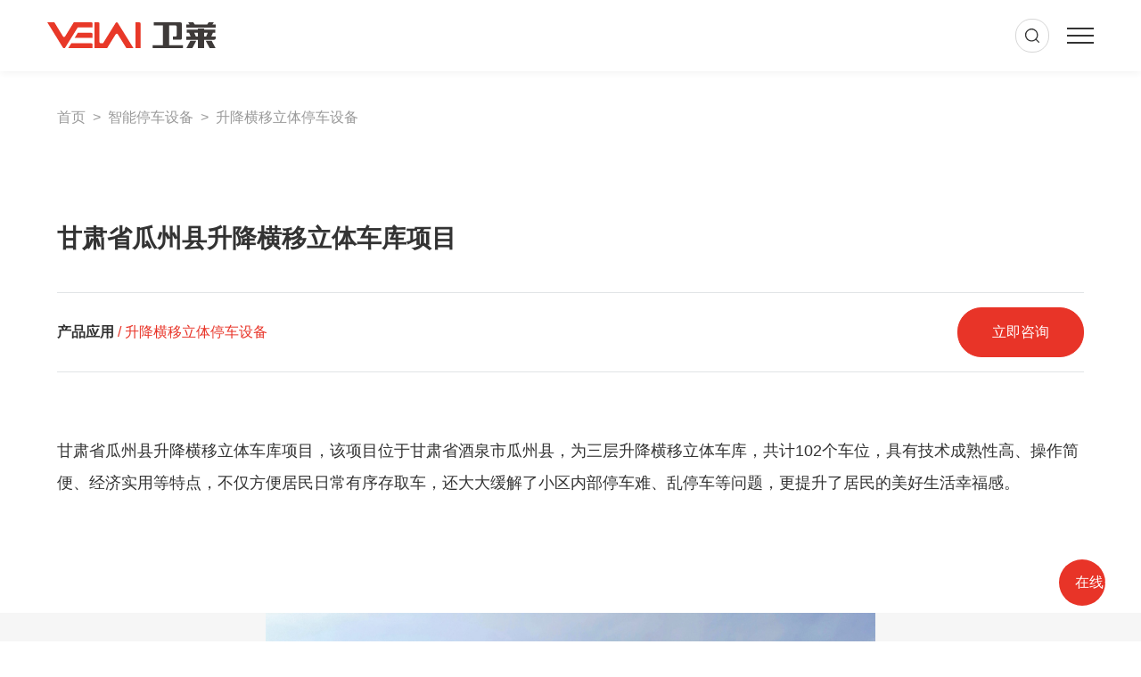

--- FILE ---
content_type: text/html; charset=utf-8
request_url: http://www.wlzdh.com/cases/19.html
body_size: 6268
content:
<!doctype html>
<html>
<head>
    <meta http-equiv="Content-Type" content="text/html; charset=utf-8" />
    <meta name="renderer" content="webkit" />
    <meta http-equiv="X-UA-Compatible" content="IE=edge" />
    <meta name="viewport" content="width=device-width,initial-scale=1.0,maximum-scale=1.0,minimum-scale=1.0,user-scalable=no" />
    <meta name="format-detection" content="telephone=no" />
    <meta name="apple-mobile-web-app-capable" content="yes" />
    <meta name="apple-mobile-web-app-status-bar-style" content="black" />
    <link rel="shortcut icon" type="image/x-icon" href="/favicon.ico?v=3" />

<title>甘肃省瓜州县升降横移立体车库项目-升降横移立体停车设备-智能停车设备-郑州卫莱自动化设备有限公司</title>
<meta name="keywords" content="">
<meta name="description" content="">
<meta name="viewport" content="width=device-width,initial-scale=1.0,maximum-scale=1.0,minimum-scale=1.0,user-scalable=no" />
<meta name="format-detection" content="telephone=no" />
<meta name="apple-mobile-web-app-capable" content="yes" />
<meta name="apple-mobile-web-app-status-bar-style" content="black" />
<meta name="Author" content="miraclevision technical team" />
<meta name="Copyright" content="www.miraclevision.net,铭成奇迹" />
<link rel="alternate" hreflang="zh" href="http://www.wlzdh.com/" />
<link rel="alternate" hreflang="en" href="http://en.wlzdh.com/" />
<link rel="alternate" hreflang="es" href="http://es.wlzdh.com/" />
<link rel="alternate" hreflang="pt" href="http://pt.wlzdh.com/" />
<link rel="alternate" hreflang="ru" href="http://ru.wlzdh.com/" />
<link rel="alternate" hreflang="fr" href="http://fr.wlzdh.com/" />
<link rel="alternate" hreflang="de" href="http://de.wlzdh.com/" />
<link rel="alternate" hreflang="ja" href="http://ja.wlzdh.com/" />
<link rel="alternate" hreflang="vi" href="http://vi.wlzdh.com/" />
<link rel="alternate" hreflang="ko" href="http://ko.wlzdh.com/" />
<link rel="alternate" hreflang="ar" href="http://ar.wlzdh.com/" />
<link rel="alternate" hreflang="it" href="http://it.wlzdh.com/" />
<link rel="alternate" hreflang="nl" href="http://nl.wlzdh.com/" />
<link rel="alternate" hreflang="el" href="http://el.wlzdh.com/" />
<link rel="alternate" hreflang="sv" href="http://sv.wlzdh.com/" />
<link rel="alternate" hreflang="pl" href="http://pl.wlzdh.com/" />
<link rel="alternate" hreflang="th" href="http://th.wlzdh.com/" />
<link rel="alternate" hreflang="tr" href="http://tr.wlzdh.com/" />
<link rel="alternate" hreflang="hi" href="http://hi.wlzdh.com/" />
<link rel="alternate" hreflang="id" href="http://id.wlzdh.com/" />
<link rel="alternate" hreflang="ms" href="http://ms.wlzdh.com/" />
<link rel="stylesheet" href="/static/index/css/swiper.min.css">
<link rel="stylesheet" href="/static/index/css/animate.css">
<link rel="stylesheet" href="/static/index/css/main.css">
<link rel="stylesheet" href="/static/index/css/public.css?v=9">
<style>
    .no_data{text-align: center;height: 100px;line-height: 100px;}
</style>
<script>
var _hmt = _hmt || [];
(function() {
  var hm = document.createElement("script");
  hm.src = "https://hm.baidu.com/hm.js?13200a9fa0805d25489118d492c18bf4";
  var s = document.getElementsByTagName("script")[0];
  s.parentNode.insertBefore(hm, s);
})();
</script>


<link rel="stylesheet" href="/static/index/css/case-detail.css?v=2">
<!--[if lt IE 9]>
<script type="text /javascript" src="/static/index/js/Kunyi.Respond.min.js"></script><![endif]-->
<script type="text/javascript" src="/static/index/js/library.js"></script>
<script type="text/javascript" src="/static/index/js/swiper.min.js"></script>
<script type="text/javascript" src="/static/index/js/swiper.animate.min.js"></script>
<script type="text/javascript" src="/static/index/js/KunyiHTML5.min.js"></script>
<script type="text/javascript" src="/static/index/js/Kunyi.Animate.min.js"></script>
<script type="text/javascript" src="/static/index/layer/layer.js"></script>
<!--统计代码-->
<!--其他第三方代码-->

<style type="text/css">
.content .info .right2 {
    display: flex;
    align-items: center;
    width: 140px;
    height: 54px;
}
</style>
</head>

<body class="no-smooth-scroll">

<header  class="inner-header" >
    <div class="box">
        <div class="logo">
            <a href="/">
                <img src="/static/index/images/logo.svg" alt="">
            </a>
        </div>
        <div class="right">
            <div class="nav">
                <ul>
        <li>
        <a href="/about">
            关于卫莱        </a>
                <div class="nav-down">
                        <div class="item">
                                <a href="/about">卫莱简介</a>
                            </div>
                        <div class="item">
                                <a href="/culture">企业文化</a>
                            </div>
                        <div class="item">
                                <a href="/honor">卫莱荣誉</a>
                            </div>
                        <div class="item">
                                <a href="/advantage">核心优势</a>
                            </div>
                        <div class="item">
                                <a href="/news">卫莱新闻</a>
                            </div>
                        <div class="item">
                                <a href="/brand">品牌故事</a>
                            </div>
                        <div class="item">
                                <a href="/video">影像卫莱</a>
                            </div>
                        <div class="item">
                                <a href="https://job.craneweihua.com/recruit?type=1&unit_id=12" target="_blank">人才招聘</a>
                            </div>
                        <div class="item">
                                <a href="/contact">联系我们</a>
                            </div>
                        <div class="item">
                                <a href="/data_inquiry">资料查阅</a>
                            </div>
                    </div>
            </li>
        <li>
        <a href="/">
            工厂级物料搬运解决方案        </a>
                <div class="nav-down">
                        <div class="item">
                                <a href="/software?id=142">工厂级物料搬运集成解决方案</a>
                            </div>
                        <div class="item">
                                <a href="/software?id=135">案例1：钛合金等有色金属行业</a>
                            </div>
                        <div class="item">
                                <a href="/software?id=136">案例2：储能及新能源行业</a>
                            </div>
                        <div class="item">
                                <a href="/software?id=137">案例3：电气行业</a>
                            </div>
                        <div class="item">
                                <a href="/software?id=123">WMS智能仓库管理系统</a>
                            </div>
                        <div class="item">
                                <a href="/software?id=134">WCS智能仓库控制系统</a>
                            </div>
                        <div class="item">
                                <a href="/software?id=117">智能控制系统</a>
                            </div>
                    </div>
            </li>
        <li>
        <a href="/">
            空间机器人        </a>
                <div class="nav-down">
                        <div class="item">
                                <a href="/product?id=67">空间机器人核心技术</a>
                            </div>
                    </div>
            </li>
        <li>
        <a href="/">
            立体仓储        </a>
                <div class="nav-down">
                        <div class="item">
                                <a href="/warehousing?cid=87">SLZ-T通用型堆垛机</a>
                            </div>
                        <div class="item">
                                <a href="/warehousing?cid=88">SLZ-C超大件堆垛机</a>
                            </div>
                        <div class="item">
                                <a href="/warehousing?cid=89">高速Miniload堆垛机</a>
                            </div>
                        <div class="item">
                                <a href="/warehousing?cid=90">RGV </a>
                            </div>
                        <div class="item">
                                <a href="/warehousing?cid=91">SXC四向穿梭机器人</a>
                            </div>
                        <div class="item">
                                <a href="/software?id=115">立体仓储软件系统</a>
                            </div>
                    </div>
            </li>
        <li>
        <a href="/">
            AGV搬运机器人        </a>
                <div class="nav-down">
                        <div class="item">
                                <a href="/agv_robot?cid=82">Z1系列重载AGV</a>
                            </div>
                        <div class="item">
                                <a href="/agv_robot?cid=83">C1系列叉车式AGV</a>
                            </div>
                        <div class="item">
                                <a href="/agv_robot?cid=84">A1系列潜伏式AGV</a>
                            </div>
                        <div class="item">
                                <a href="/agv_robot?cid=85">R1系列RGV </a>
                            </div>
                        <div class="item">
                                <a href="/software?id=114">AGV机器人软件系统</a>
                            </div>
                    </div>
            </li>
        <li>
        <a href="/">
            智能停车设备        </a>
                <div class="nav-down">
                        <div class="item">
                                <a href="/parking_equipment?cid=76">垂直循环</a>
                            </div>
                        <div class="item">
                                <a href="/parking_equipment?cid=77">平面移动</a>
                            </div>
                        <div class="item">
                                <a href="/parking_equipment?cid=78">垂直升降</a>
                            </div>
                        <div class="item">
                                <a href="/parking_equipment?cid=79">升降横移</a>
                            </div>
                        <div class="item">
                                <a href="/parking_equipment?cid=80">简易升降</a>
                            </div>
                        <div class="item">
                                <a href="/software?id=81">智能停车信息管理平台</a>
                            </div>
                    </div>
            </li>
    </ul>
            </div>
            <div class="language">
                <div class="language-box">
                    <img class="language-icon" src="/static/index/images/language-icon.svg" alt="">
                    <span>语言</span>
                    <img class="arrow-icon" src="/static/index/images/arrow-icon-down.svg" alt="">
                </div>
            </div>
            <div class="search">
                <img class="icon1" src="/static/index/images/search-icon.svg" alt="">
                <img class="icon2" src="/static/index/images/close-icon.svg" alt="">
            </div>
        </div>
        <div class="m-right">
            <div class="search">
                <img class="icon1" src="/static/index/images/search-icon.svg" alt="">
                <a href="/search"></a>
            </div>
            <div class="home">
                <span></span>
                <span></span>
                <span></span>
            </div>
        </div>
    </div>

    <div class="language-downBox">
        <div class="downBox-box">
            <div class="title">选择区域/语言</div>
            <div class="list">
                                <div class="li">
                                        <a href="http://wlzdh.com/">简体中文</a>
                                    </div>
                                <div class="li">
                                        <a href="http://en.wlzdh.com/">English</a>
                                    </div>
                                <div class="li">
                                        <a href="http://es.wlzdh.com/">España</a>
                                    </div>
                                <div class="li">
                                        <a href="http://pt.wlzdh.com/">Portugal</a>
                                    </div>
                                <div class="li">
                                        <a href="http://ru.wlzdh.com/">россия</a>
                                    </div>
                                <div class="li">
                                        <a href="http://fr.wlzdh.com/">France</a>
                                    </div>
                                <div class="li">
                                        <a href="http://de.wlzdh.com/">Deutsch</a>
                                    </div>
                                <div class="li">
                                        <a href="http://ja.wlzdh.com/">日本語</a>
                                    </div>
                                <div class="li">
                                        <a href="http://vi.wlzdh.com/">ViệtName</a>
                                    </div>
                                <div class="li">
                                        <a href="http://ko.wlzdh.com/">한국어</a>
                                    </div>
                                <div class="li">
                                        <a href="http://ar.wlzdh.com/">عرب .</a>
                                    </div>
                                <div class="li">
                                        <a href="http://it.wlzdh.com/">Italiano</a>
                                    </div>
                                <div class="li">
                                        <a href="http://nl.wlzdh.com/">Nederlands</a>
                                    </div>
                                <div class="li">
                                        <a href="http://el.wlzdh.com/">Ελληνικά</a>
                                    </div>
                                <div class="li">
                                        <a href="http://sv.wlzdh.com/">Svenska</a>
                                    </div>
                                <div class="li">
                                        <a href="http://pl.wlzdh.com/">Polski</a>
                                    </div>
                                <div class="li">
                                        <a href="http://th.wlzdh.com/">ภาษาไทย</a>
                                    </div>
                                <div class="li">
                                        <a href="http://tr.wlzdh.com/">Türkçe</a>
                                    </div>
                                <div class="li">
                                        <a href="http://hi.wlzdh.com/">हिंदीName</a>
                                    </div>
                                <div class="li">
                                        <a href="http://id.wlzdh.com/">Indonesia</a>
                                    </div>
                                <div class="li">
                                        <a href="http://ms.wlzdh.com/">Malay</a>
                                    </div>
                            </div>
        </div>
    </div>
    <div class="search-downBox">
        <div class="mc_scm_container mc_pos_center">
            <div class="mc_scm_form">
                <div class="mc_msc_box">
                    <form>
                      <input type="text" name="key" placeholder="请输入搜索内容" id="keywords" class="mc_msc_input" autocomplete="off">
                      <img id="serachs" class="mc_msc_submit" src="/static/index/images/search-icon.svg" alt="">
                    </form>
                </div>
            </div>
        </div>
    </div>

    <div class="down-nav">
        <div class="box1">
            <nav>
                <ul>
                    <li>
    <a href="javascript:;">
        关于卫莱    </a>
        <div class="list">
        <div class="list-box">
                        <div class="item">
                                <a href="/about">卫莱简介</a>
                            </div>
                        <div class="item">
                                <a href="/culture">企业文化</a>
                            </div>
                        <div class="item">
                                <a href="/honor">卫莱荣誉</a>
                            </div>
                        <div class="item">
                                <a href="/advantage">核心优势</a>
                            </div>
                        <div class="item">
                                <a href="/news">卫莱新闻</a>
                            </div>
                        <div class="item">
                                <a href="/brand">品牌故事</a>
                            </div>
                        <div class="item">
                                <a href="/video">影像卫莱</a>
                            </div>
                        <div class="item">
                                <a href="https://job.craneweihua.com/recruit?type=1&unit_id=12" target="_blank">人才招聘</a>
                            </div>
                        <div class="item">
                                <a href="/contact">联系我们</a>
                            </div>
                        <div class="item">
                                <a href="/data_inquiry">资料查阅</a>
                            </div>
                    </div>
    </div>
    </li>
<li>
    <a href="javascript:;">
        工厂级物料搬运解决方案    </a>
        <div class="list">
        <div class="list-box">
                        <div class="item">
                                <a href="/software?id=142">工厂级物料搬运集成解决方案</a>
                            </div>
                        <div class="item">
                                <a href="/software?id=135">案例1：钛合金等有色金属行业</a>
                            </div>
                        <div class="item">
                                <a href="/software?id=136">案例2：储能及新能源行业</a>
                            </div>
                        <div class="item">
                                <a href="/software?id=137">案例3：电气行业</a>
                            </div>
                        <div class="item">
                                <a href="/software?id=123">WMS智能仓库管理系统</a>
                            </div>
                        <div class="item">
                                <a href="/software?id=134">WCS智能仓库控制系统</a>
                            </div>
                        <div class="item">
                                <a href="/software?id=117">智能控制系统</a>
                            </div>
                    </div>
    </div>
    </li>
<li>
    <a href="javascript:;">
        空间机器人    </a>
        <div class="list">
        <div class="list-box">
                        <div class="item">
                                <a href="/product?id=67">空间机器人核心技术</a>
                            </div>
                    </div>
    </div>
    </li>
<li>
    <a href="javascript:;">
        立体仓储    </a>
        <div class="list">
        <div class="list-box">
                        <div class="item">
                                <a href="/warehousing?cid=87">SLZ-T通用型堆垛机</a>
                            </div>
                        <div class="item">
                                <a href="/warehousing?cid=88">SLZ-C超大件堆垛机</a>
                            </div>
                        <div class="item">
                                <a href="/warehousing?cid=89">高速Miniload堆垛机</a>
                            </div>
                        <div class="item">
                                <a href="/warehousing?cid=90">RGV </a>
                            </div>
                        <div class="item">
                                <a href="/warehousing?cid=91">SXC四向穿梭机器人</a>
                            </div>
                        <div class="item">
                                <a href="/software?id=115">立体仓储软件系统</a>
                            </div>
                    </div>
    </div>
    </li>
<li>
    <a href="javascript:;">
        AGV搬运机器人    </a>
        <div class="list">
        <div class="list-box">
                        <div class="item">
                                <a href="/agv_robot?cid=82">Z1系列重载AGV</a>
                            </div>
                        <div class="item">
                                <a href="/agv_robot?cid=83">C1系列叉车式AGV</a>
                            </div>
                        <div class="item">
                                <a href="/agv_robot?cid=84">A1系列潜伏式AGV</a>
                            </div>
                        <div class="item">
                                <a href="/agv_robot?cid=85">R1系列RGV </a>
                            </div>
                        <div class="item">
                                <a href="/software?id=114">AGV机器人软件系统</a>
                            </div>
                    </div>
    </div>
    </li>
<li>
    <a href="javascript:;">
        智能停车设备    </a>
        <div class="list">
        <div class="list-box">
                        <div class="item">
                                <a href="/parking_equipment?cid=76">垂直循环</a>
                            </div>
                        <div class="item">
                                <a href="/parking_equipment?cid=77">平面移动</a>
                            </div>
                        <div class="item">
                                <a href="/parking_equipment?cid=78">垂直升降</a>
                            </div>
                        <div class="item">
                                <a href="/parking_equipment?cid=79">升降横移</a>
                            </div>
                        <div class="item">
                                <a href="/parking_equipment?cid=80">简易升降</a>
                            </div>
                        <div class="item">
                                <a href="/software?id=81">智能停车信息管理平台</a>
                            </div>
                    </div>
    </div>
    </li>
                    <li>
                        <a href="javascript:;">
                            语言                        </a>
                        <div class="list">
                            <div class="list-box">
                                                                <div class="item">
                                                                        <a href="http://wlzdh.com/">简体中文</a>
                                                                    </div>
                                                                <div class="item">
                                                                        <a href="http://en.wlzdh.com/">English</a>
                                                                    </div>
                                                                <div class="item">
                                                                        <a href="http://es.wlzdh.com/">España</a>
                                                                    </div>
                                                                <div class="item">
                                                                        <a href="http://pt.wlzdh.com/">Portugal</a>
                                                                    </div>
                                                                <div class="item">
                                                                        <a href="http://ru.wlzdh.com/">россия</a>
                                                                    </div>
                                                                <div class="item">
                                                                        <a href="http://fr.wlzdh.com/">France</a>
                                                                    </div>
                                                                <div class="item">
                                                                        <a href="http://de.wlzdh.com/">Deutsch</a>
                                                                    </div>
                                                                <div class="item">
                                                                        <a href="http://ja.wlzdh.com/">日本語</a>
                                                                    </div>
                                                                <div class="item">
                                                                        <a href="http://vi.wlzdh.com/">ViệtName</a>
                                                                    </div>
                                                                <div class="item">
                                                                        <a href="http://ko.wlzdh.com/">한국어</a>
                                                                    </div>
                                                                <div class="item">
                                                                        <a href="http://ar.wlzdh.com/">عرب .</a>
                                                                    </div>
                                                                <div class="item">
                                                                        <a href="http://it.wlzdh.com/">Italiano</a>
                                                                    </div>
                                                                <div class="item">
                                                                        <a href="http://nl.wlzdh.com/">Nederlands</a>
                                                                    </div>
                                                                <div class="item">
                                                                        <a href="http://el.wlzdh.com/">Ελληνικά</a>
                                                                    </div>
                                                                <div class="item">
                                                                        <a href="http://sv.wlzdh.com/">Svenska</a>
                                                                    </div>
                                                                <div class="item">
                                                                        <a href="http://pl.wlzdh.com/">Polski</a>
                                                                    </div>
                                                                <div class="item">
                                                                        <a href="http://th.wlzdh.com/">ภาษาไทย</a>
                                                                    </div>
                                                                <div class="item">
                                                                        <a href="http://tr.wlzdh.com/">Türkçe</a>
                                                                    </div>
                                                                <div class="item">
                                                                        <a href="http://hi.wlzdh.com/">हिंदीName</a>
                                                                    </div>
                                                                <div class="item">
                                                                        <a href="http://id.wlzdh.com/">Indonesia</a>
                                                                    </div>
                                                                <div class="item">
                                                                        <a href="http://ms.wlzdh.com/">Malay</a>
                                                                    </div>
                                                            </div>
                        </div>
                    </li>
                </ul>
            </nav>
        </div>
    </div>
    <div class="mobile-mask"></div>
</header>

<div class="haeder-box"></div>


<div class="content">
    <div class="map ky fadeInUp" data-ky-duration="1s" data-ky-delay="1s">
        <a href="/">首页</a>&nbsp;&nbsp;>&nbsp;&nbsp;<a
            href="/">智能停车设备</a>&nbsp;&nbsp;>&nbsp;&nbsp;<a
            href="/parking_equipment?cid=79">升降横移立体停车设备</a>
    </div>
    <div class="title ky fadeInUp" data-ky-duration="1s" data-ky-delay="0.2s">甘肃省瓜州县升降横移立体车库项目</div>
    <div class="info ky fadeInUp" data-ky-duration="1s" data-ky-delay="0.4s">
        <div class="left"><span>产品应用</span> / 升降横移立体停车设备</div>
            	     <div class="right"> 
	      <a href="http://pht.zoosnet.net/LR/Chatpre.aspx?id=PHT55062012&lng=cn" target="_blank">
                                      立即咨询                               </a>
              </div>
	            
    </div>

    <div class="editor ky fadeInUp" data-ky-duration="1s" data-ky-delay="0.6s">
        <p>甘肃省瓜州县升降横移立体车库项目，该项目位于甘肃省酒泉市瓜州县，为三层升降横移立体车库，共计102个车位，具有技术成熟性高、操作简便、经济实用等特点，不仅方便居民日常有序存取车，还大大缓解了小区内部停车难、乱停车等问题，更提升了居民的美好生活幸福感。</p>    </div>
</div>

<div class="banner ky fadeIn" data-ky-duration="1s" data-ky-delay="0s">
    <div class="swiper-container swiper1">
        <div class="swiper-wrapper">
                        <div class="swiper-slide">
                <div class="box">
                    <img src="http://www.wlzdh.com/uploads/20240617/efb6756ea1d4e1cdaf9530fb85e08f40.jpg" alt="">
                </div>
            </div>
                    </div>
        <div class="swiper-pagination swiper-pagination1 swiper-pagination1-1"></div>
        <div class="swiper-button-prev swiper-button-prev1"></div>
        <div class="swiper-button-next swiper-button-next1"></div>
        <div class="swiper-scrollbar swiper-scrollbar1"></div>
    </div>
</div>
<div class="contact">
    <div class="bg">
        <img src="/static/index/images/contact-bg.jpg" alt="">
    </div>
    <div class="box">
        <div class="left">
            <div class="icon ky fadeInUp" data-ky-duration="1.8s" data-ky-delay="0s">
                <img src="/static/index/images/contact-icon.svg" alt="">
            </div>
            <div class="text">
                <div class="title ky fadeInUp" data-ky-duration="1.8s" data-ky-delay="0.2s">欢迎与我们联系</div>
                <div class="p ky fadeInUp" data-ky-duration="1.8s" data-ky-delay="0.4s">
                    当您遇到任何关于产品和服务的问题，都可以留言告诉我们来解决您的疑问                </div>
            </div>
        </div>
        <div class="right ky fadeInUp" data-ky-duration="1.8s" data-ky-delay="0.6s">
            <a href="/contact#form">
                留言反馈                <svg xmlns="http://www.w3.org/2000/svg" viewBox="0 0 43.8 74.6">
                    <g id="图层_2" data-name="图层 2">
                        <g id="图层_1-2" data-name="图层 1">
                            <path class="cls-1"
                                  d="M43.28,35A6.07,6.07,0,0,0,42,33l0,0v0l-31-31.12a6.25,6.25,0,0,0-8.85,8.82l26.62,26.7L1.86,63.9a6.25,6.25,0,1,0,8.78,8.89l31.3-31A6.22,6.22,0,0,0,43.33,35l0-.07"/>
                        </g>
                    </g>
                </svg>
            </a>
        </div>
    </div>
</div>

  <div class="brush">
    <div class="top">
      <div class="left">
        在线咨询
      </div>
      <div class="icon">
	  <a href="http://pht.zoosnet.net/LR/Chatpre.aspx?id=PHT55062012&lng=cn" target="_blank">
        <img src="/static/index/images/consult-icon.svg" alt="">
	  </a>
      </div>
    </div>
    <div class="bottom">
      <svg xmlns="http://www.w3.org/2000/svg" viewBox="0 0 43.8 74.6">
        <g id="图层_2" data-name="图层 2">
          <g id="图层_1-2" data-name="图层 1">
            <path class="cls-1" d="M43.28,35A6.07,6.07,0,0,0,42,33l0,0v0l-31-31.12a6.25,6.25,0,0,0-8.85,8.82l26.62,26.7L1.86,63.9a6.25,6.25,0,1,0,8.78,8.89l31.3-31A6.22,6.22,0,0,0,43.33,35l0-.07"></path>
          </g>
        </g>
      </svg>
    </div>
  </div>

<footer>
    <div class="top">
        <div class="nav">
        <div class="item ky fadeInUp" data-ky-duration="1.8s" data-ky-delay="0s">
        <div class="name">关于卫莱</div>
                <div class="item-box">
        <ul>
                        <li>
                                <a href="/about">卫莱简介</a>
                            </li>
                        <li>
                                <a href="/culture">企业文化</a>
                            </li>
                        <li>
                                <a href="/honor">卫莱荣誉</a>
                            </li>
                        <li>
                                <a href="/advantage">核心优势</a>
                            </li>
                    </ul>

        <ul>
                        <li>
                                <a href="/news">卫莱新闻</a>
                            </li>
                        <li>
                                <a href="/brand">品牌故事</a>
                            </li>
                        <li>
                                <a href="/video">影像卫莱</a>
                            </li>
                        <li>
                                <a href="https://job.craneweihua.com/recruit?type=1&unit_id=12" target="_blank">人才招聘</a>
                            </li>
                    </ul>
        </div>
            </div>
        <div class="item ky fadeInUp" data-ky-duration="1.8s" data-ky-delay="0s">
        <div class="name">工厂级物料搬运解决方案</div>
                <ul>
                        <li>
                                <a href="/software?id=142">工厂级物料搬运集成解决方案</a>
                            </li>
                        <li>
                                <a href="/software?id=135">案例1：钛合金等有色金属行业</a>
                            </li>
                        <li>
                                <a href="/software?id=136">案例2：储能及新能源行业</a>
                            </li>
                        <li>
                                <a href="/software?id=137">案例3：电气行业</a>
                            </li>
                        <li>
                                <a href="/software?id=123">WMS智能仓库管理系统</a>
                            </li>
                        <li>
                                <a href="/software?id=134">WCS智能仓库控制系统</a>
                            </li>
                        <li>
                                <a href="/software?id=117">智能控制系统</a>
                            </li>
                    </ul>
            </div>
        <div class="item ky fadeInUp" data-ky-duration="1.8s" data-ky-delay="0s">
        <div class="name">空间机器人</div>
                <ul>
                        <li>
                                <a href="/product?id=67">空间机器人核心技术</a>
                            </li>
                    </ul>
            </div>
        <div class="item ky fadeInUp" data-ky-duration="1.8s" data-ky-delay="0s">
        <div class="name">立体仓储</div>
                <ul>
                        <li>
                                <a href="/warehousing?cid=87">SLZ-T通用型堆垛机</a>
                            </li>
                        <li>
                                <a href="/warehousing?cid=88">SLZ-C超大件堆垛机</a>
                            </li>
                        <li>
                                <a href="/warehousing?cid=89">高速Miniload堆垛机</a>
                            </li>
                        <li>
                                <a href="/warehousing?cid=90">RGV </a>
                            </li>
                        <li>
                                <a href="/warehousing?cid=91">SXC四向穿梭机器人</a>
                            </li>
                        <li>
                                <a href="/software?id=115">立体仓储软件系统</a>
                            </li>
                    </ul>
            </div>
        <div class="item ky fadeInUp" data-ky-duration="1.8s" data-ky-delay="0s">
        <div class="name">AGV搬运机器人</div>
                <ul>
                        <li>
                                <a href="/agv_robot?cid=82">Z1系列重载AGV</a>
                            </li>
                        <li>
                                <a href="/agv_robot?cid=83">C1系列叉车式AGV</a>
                            </li>
                        <li>
                                <a href="/agv_robot?cid=84">A1系列潜伏式AGV</a>
                            </li>
                        <li>
                                <a href="/agv_robot?cid=85">R1系列RGV </a>
                            </li>
                        <li>
                                <a href="/software?id=114">AGV机器人软件系统</a>
                            </li>
                    </ul>
            </div>
        <div class="item ky fadeInUp" data-ky-duration="1.8s" data-ky-delay="0s">
        <div class="name">智能停车设备</div>
                <ul>
                        <li>
                                <a href="/parking_equipment?cid=76">垂直循环</a>
                            </li>
                        <li>
                                <a href="/parking_equipment?cid=77">平面移动</a>
                            </li>
                        <li>
                                <a href="/parking_equipment?cid=78">垂直升降</a>
                            </li>
                        <li>
                                <a href="/parking_equipment?cid=79">升降横移</a>
                            </li>
                        <li>
                                <a href="/parking_equipment?cid=80">简易升降</a>
                            </li>
                        <li>
                                <a href="/software?id=81">智能停车信息管理平台</a>
                            </li>
                    </ul>
            </div>
    </div>        <div class="contact1">
            <div class="add ky fadeInUp" data-ky-duration="1.8s" data-ky-delay="0s">
                <div>河南 · 郑州</div>
                <div>经开区上汽北路与杨桥大道交叉口向西400米路北</div>
                <div>电子邮箱 /<span>wlzdh201@163.com</span></div>
            </div>
            <div class="phone ky fadeInUp" data-ky-duration="1.8s" data-ky-delay="0.2s">
                <div class="name">全国服务热线</div>
                <div class="code">400 - 006 - 3699</div>
            </div>
            <div class="phone ky fadeInUp" data-ky-duration="1.8s" data-ky-delay="0.4s">
                <div class="name">营销热线</div>
                <div class="code">0371 - 6532 7777</div>
            </div>
            <div class="qr-code ky fadeInUp" data-ky-duration="1.8s" data-ky-delay="0.6s">
                <div class="img">
                    <img src="/static/index/images/qr-code.jpg?v=2" alt="">
                </div>
                <div class="text">
                    关注<br/>
                    卫莱官方微信公众号<br/>
                    了解更多<br/>
                </div>
            </div>
        </div>
    </div>
    <div class="bottom">
        <div class="box ky fadeInUp" data-ky-duration="1.8s" data-ky-delay="0s">
            <div class="left">
                COPYRIGHT © 2024郑州卫莱自动化设备有限公司 <a href="https://beian.miit.gov.cn/" target="_blank">豫ICP备2022013859号</a>
            </div>
        </div>
    </div>
  </div>
</footer>

<script src="/static/index/js/number.js"></script>
<script src="/static/index/js/public.js?v=2"></script>
<script>
    $("#serachs").click(function(){
        let key = $.trim($("#keywords").val());
        if(key.length < 1){
            layer.msg("请输入搜索内容");
            return false;
        }
        window.location.href = "/search?key="+key;
    });
    if($("#search_key").length == 0){
        $('body').keydown(function(event) {
            if (event.key === 'Enter') {
                event.preventDefault();
                $("#serachs").click();
            }
        });
    }

</script>


<script src="/static/fixed/cases_detail.js?v=2"></script>
</body>

</html>


--- FILE ---
content_type: text/css
request_url: http://www.wlzdh.com/static/index/css/main.css
body_size: 940
content:
* {
  margin: 0;
  padding: 0;
  outline: none;
}
html,
body {
  font-family: "Microsoft YaHei", "-apple-system", "Arial", "BlinkMacSystemFont", "Helvetica Neue", "PingFang SC", "Source Han Sans SC", "Noto Sans CJK SC", "WenQuanYi Micro Hei", "sans-serif";
  font-size: 14px;
  min-height: 100%;
  overscroll-behavior: none;
  -webkit-touch-callout: none;
  -webkit-tap-highlight-color: rgba(0, 0, 0, 0);
  width: 100%;
  position: relative;
}
html {
  font-size: 62.5%;
  /*10 ÷ 16 × 100% = 62.5%*/
}
.fixed {
  position: fixed;
  top: 0;
  left: 0;
  overflow: hidden;
}
li {
  list-style: none;
}
a {
  text-decoration: none;
}
table {
  border-collapse: collapse;
  border-spacing: 0;
}
img {
  display: block;
  border: 0;
  backface-visibility: hidden;
  -webkit-backface-visibility: hidden;
  -moz-backface-visibility: hidden;
  -ms-backface-visibility: hidden;
}
b {
  display: block;
  font-weight: normal;
}
em {
  font-style: normal;
  display: block;
}
h1,
h2,
h3,
h4,
h5,
h6 {
  font-size: 100%;
  font-weight: 400;
}
.afterClear:after {
  content: "";
  display: block;
  width: 0;
  height: 0;
  float: none;
  clear: both;
}
.clearfix {
  display: block;
  width: 0;
  height: 0;
  float: none;
  clear: both;
}
.ky {
  visibility: hidden;
}
@font-face {
  font-family: "source-n";
  src: url(../fonts/SourceHanSerifCN-Bold.otf);
  font-display: swap;
}
@font-face {
  font-family: "source";
  src: url(../fonts/SourceHanSerifCN-Bold-v2.subset.otf);
  font-display: swap;
}
@font-face {
  font-family: "source-r";
  src: url(../fonts/SourceHanSerifCN-Bold-v2.subset2-dd361a2d.otf);
  font-display: swap;
}
@-webkit-keyframes fadeInLeft {
  0% {
    opacity: 0;
    -webkit-transform: translate3d(-20px, 0, 0);
    transform: translate3d(-20px, 0, 0);
  }
  100% {
    opacity: 1;
    -webkit-transform: none;
    transform: none;
  }
}
@keyframes fadeInLeft {
  0% {
    opacity: 0;
    -webkit-transform: translate3d(-20px, 0, 0);
    -ms-transform: translate3d(-20px, 0, 0);
    transform: translate3d(-20px, 0, 0);
  }
  100% {
    opacity: 1;
    -webkit-transform: none;
    -ms-transform: none;
    transform: none;
  }
}
.fadeInLeft {
  -webkit-animation-name: fadeInLeft;
  animation-name: fadeInLeft;
}
@-webkit-keyframes fadeInRight {
  0% {
    opacity: 0;
    -webkit-transform: translate3d(20px, 0, 0);
    transform: translate3d(20px, 0, 0);
  }
  100% {
    opacity: 1;
    -webkit-transform: none;
    transform: none;
  }
}
@keyframes fadeInRight {
  0% {
    opacity: 0;
    -webkit-transform: translate3d(20px, 0, 0);
    -ms-transform: translate3d(20px, 0, 0);
    transform: translate3d(20px, 0, 0);
  }
  100% {
    opacity: 1;
    -webkit-transform: none;
    -ms-transform: none;
    transform: none;
  }
}
.fadeInRight {
  -webkit-animation-name: fadeInRight;
  animation-name: fadeInRight;
}
@-webkit-keyframes fadeInUp {
  0% {
    opacity: 0;
    -webkit-transform: translate3d(0, 20px, 0);
    transform: translate3d(0, 20px, 0);
  }
  100% {
    opacity: 1;
    -webkit-transform: none;
    transform: none;
  }
}
@keyframes fadeInUp {
  0% {
    opacity: 0;
    -webkit-transform: translate3d(0, 20px, 0);
    -ms-transform: translate3d(0, 20px, 0);
    transform: translate3d(0, 20px, 0);
  }
  100% {
    opacity: 1;
    -webkit-transform: none;
    -ms-transform: none;
    transform: none;
  }
}
.fadeInUp {
  -webkit-animation-name: fadeInUp;
  animation-name: fadeInUp;
}
@keyframes to-rotate {
  0% {
    transform: rotateZ(0deg);
  }
  100% {
    transform: rotateZ(-360deg);
  }
}


--- FILE ---
content_type: text/css
request_url: http://www.wlzdh.com/static/index/css/public.css?v=9
body_size: 4813
content:
header {
  width: 100%;
  height: 100px;
  position: fixed;
  top: -100px;
  left: 0;
  z-index: 10000;
  transition: background-color 0.5s;
}
header.open {
  background-color: #fff;
  box-shadow: 0 0 10px rgba(0, 0, 0, 0.07);
}
header.inner-header {
  background-color: #fff;
  box-shadow: 0 0 10px rgba(0, 0, 0, 0.07);
}
header .box {
  width: 91.666%;
  height: 100%;
  margin: 0 auto;
  display: flex;
  justify-content: space-between;
  align-items: center;
  position: relative;
  z-index: 2;
}
header .box .logo {
  width: 189px;
  height: 30px;
}
header .box .logo a {
  width: 100%;
  height: 100%;
  display: block;
}
header .box .logo a img {
  width: 100%;
}
header .box .right {
  display: flex;
  align-items: center;
}
header .box .right .nav {
  padding-right: 35px;
  margin-right: 39px;
  position: relative;
}
header .box .right .nav::after {
  content: "";
  width: 1px;
  height: 18px;
  background-color: rgba(0, 0, 0, 0.2);
  position: absolute;
  top: 50%;
  right: 0;
  transform: translateY(-50%);
}
header .box .right .nav ul {
  display: flex;
}
header .box .right .nav ul li {
  margin-left: 74px;
  height: 100px;
  position: relative;
  display: flex;
  align-items: center;
}
header .box .right .nav ul li::after {
  content: '';
  width: 0;
  height: 4px;
  background-color: #e73428;
  position: absolute;
  left: 50%;
  top: 79px;
  transform: translateX(-50%);
  transition: 0.5s;
}
header .box .right .nav ul li a {
  font-size: 18px;
  line-height: 24px;
  color: #333333;
  display: block;
}
header .box .right .nav ul li .nav-down {
  width: auto;
  padding: 8px;
  background-color: #ffffff;
  box-shadow: 0px 0px 30px 0px rgba(0, 0, 0, 0.1);
  border-radius: 8px;
  position: absolute;
  top: 104px;
  left: -26px;
  display: none;
}
header .box .right .nav ul li .nav-down::after {
  content: '';
  width: 92px;
  height: 10px;
  position: absolute;
  left: 26px;
  top: -9px;
}
header .box .right .nav ul li .nav-down .item {
  width: auto;
  height: 48px;
  border-radius: 8px;
  transition: 0.5s;
}
header .box .right .nav ul li .nav-down .item a {
  min-width: 166px;
  height: 100%;
  display: inline-block;
  font-size: 16px;
  line-height: 48px;
  color: #999999;
  transition: 0.5s;
  padding: 0 19px;
  white-space: nowrap;
}
header .box .right .nav ul li .nav-down .item:hover {
  background-color: #f6f6f6;
}
header .box .right .nav ul li .nav-down .item:hover a {
  color: #333;
}
header .box .right .nav ul li:hover::after {
  width: 100%;
}
header .box .right .language {
  width: 156px;
  height: 36px;
}
header .box .right .language .language-box {
  width: 100%;
  height: 100%;
  border-radius: 18px;
  border: solid 1px rgba(51, 51, 51, 0.2);
  display: flex;
  justify-content: center;
  align-items: center;
  cursor: pointer;
  transition: 0.5s;
}
header .box .right .language .language-box .language-icon {
  width: 18px;
  height: 18px;
}
header .box .right .language .language-box span {
  font-size: 15px;
  line-height: 18px;
  color: #333333;
  margin-left: 11px;
  margin-right: 12px;
  margin-top: -3px;
}
header .box .right .language .language-box .arrow-icon {
  width: 12px;
  height: 7px;
}
header .box .right .language .language-box:hover {
  border: solid 1px #333333;
}
header .box .right .search {
  width: 36px;
  height: 36px;
  border-radius: 18px;
  border: solid 1px rgba(51, 51, 51, 0.2);
  margin-left: 30px;
  cursor: pointer;
  transition: 0.5s;
  position: relative;
}
header .box .right .search img {
  width: 16px;
  height: 16px;
  position: absolute;
  top: 10px;
  left: 10px;
}
header .box .right .search img.icon2 {
  display: none;
}
header .box .right .search:hover {
  border: solid 1px #333333;
}
header .box .m-right {
  display: none;
}
header .language-downBox {
  display: none;
  position: fixed;
  left: 0;
  top: 100px;
  width: 100%;
  z-index: 99;
  border-top: 1px solid #dfdede;
  transition: all 0s;
  background: rgba(255, 255, 255, 0.95);
  text-align: left;
  padding: 60px 0;
  height: 330px;
  box-shadow: 0 10px 10px 0 rgba(0, 0, 0, 0.05);
}
header .language-downBox .downBox-box {
  padding: 0 100px;
}
header .language-downBox .downBox-box .title {
  font-size: 24px;
  font-weight: bold;
  line-height: 1.5;
  margin-bottom: 25px;
}
header .language-downBox .downBox-box .list {
  font-size: 0;
  display: flex;
  flex-wrap: wrap;
}
header .language-downBox .downBox-box .list .li {
  width: 20%;
  font-size: 20px;
  line-height: 1.5;
  margin-bottom: 30px;
}
header .language-downBox .downBox-box .list .li a {
  font-size: inherit;
  line-height: inherit;
  color: #333333;
}
header .language-downBox .downBox-box .list .li.act a {
  color: #e83828;
}
header .language-downBox .downBox-box .list .li:hover a {
  color: #e83828;
}
header .search-downBox {
  display: none;
  position: fixed;
  left: 0;
  top: 100px;
  width: 100%;
  height: 390px;
  z-index: 99;
  border-top: 1px solid #dfdede;
  background: rgba(255, 255, 255, 0.95);
  box-shadow: 0 5px 5px rgba(0, 0, 0, 0.05);
}
header .search-downBox .mc_pos_center {
  position: absolute;
  top: 50%;
  left: 50%;
  transform: translate(-50%, -50%);
}
header .search-downBox .mc_pos_center .mc_scm_form {
  width: 690px;
}
header .search-downBox .mc_pos_center .mc_scm_form .mc_msc_box {
  font-size: 0;
}
header .search-downBox .mc_pos_center .mc_scm_form .mc_msc_box .mc_msc_input {
  width: calc(100% - 30px);
  height: 26px;
  padding: 8px;
  font-size: 16px;
  color: #333;
  line-height: 20px;
  padding-right: 12px;
  border: 0;
  background: none;
  border-bottom: 1px solid #dfdede;
}
header .search-downBox .mc_pos_center .mc_scm_form .mc_msc_box .mc_msc_submit {
  color: #666666;
  width: 22px;
  vertical-align: top;
  position: absolute;
  top: 8px;
  right: 18px;
  cursor: pointer;
}
header .down-nav {
  display: none;
}
.haeder-box {
  width: 100%;
  height: 100px;
}
.inner-banner {
  width: 100%;
  height: 680px;
  position: fixed;
  top: 0;
  left: 0;
  display: flex;
  justify-content: center;
  align-items: center;
}
.inner-banner .bg {
  width: 100%;
  height: 100%;
  position: absolute;
  top: 0;
  left: 0;
  overflow: hidden;
}
.inner-banner .bg img {
  width: 100%;
  height: 100%;
  object-fit: cover;
}
.inner-banner .text {
  position: relative;
  z-index: 2;
  font-size: 48px;
  font-weight: bold;
  line-height: 48px;
  color: #ffffff;
}
.inner-banner-box {
  width: 100%;
  height: 680px;
  position: relative;
}
.inner-banner-box .box {
  width: 1440px;
  font-size: 16px;
  line-height: 16px;
  color: #ffffff;
  position: absolute;
  left: calc(50% - 720px);
  bottom: 25px;
}
.inner-banner-box .box a {
  color: #ffffff;
}
.inner-banner-box .box a:hover {
  opacity: 0.8;
}
.inner-banner1 {
  width: 100%;
  height: 680px;
  position: fixed;
  top: 0;
  left: 0;
  display: flex;
  justify-content: center;
  align-items: center;
}
.inner-banner1 .bg {
  width: 100%;
  height: 100%;
  position: absolute;
  top: 0;
  left: 0;
  overflow: hidden;
}
.inner-banner1 .bg img {
  height: 100%;
  position: absolute;
  top: 0;
  left: -100%;
  right: -100%;
  margin: auto;
}
.inner-banner1 .text {
  position: relative;
  z-index: 2;
  font-size: 48px;
  font-weight: bold;
  line-height: 48px;
  color: #333333;
}
.inner-banner-box1 {
  width: 100%;
  height: 580px;
  position: relative;
}
.inner-banner-box1 .box {
  width: 1440px;
  font-size: 16px;
  line-height: 16px;
  color: #ffffff;
  position: absolute;
  left: calc(50% - 720px);
  top: 49px;
}
.inner-banner-box1 .box a {
  color: #ffffff;
}
.inner-banner-box1 .box a:hover {
  opacity: 0.8;
}
.content {
  width: 100%;
  position: relative;
  z-index: 2;
  background-color: #fff;
}
.page {
  width: 100%;
  display: flex;
  justify-content: center;
}
.page .prev,
.page .next {
  width: 56px;
  height: 56px;
  background-color: #fff;
  border-radius: 50%;
  margin: 0 29px;
  transition: 0.5s;
}
.page .prev a,
.page .next a {
  width: 100%;
  height: 100%;
  display: block;
  display: flex;
  justify-content: center;
  align-items: center;
}
.page .prev a svg,
.page .next a svg {
  width: 7px;
  height: 12px;
}
.page .prev a svg .cls-1,
.page .next a svg .cls-1 {
  fill: #333333;
  transition: 0.5s;
}
.page .prev.prev a svg,
.page .next.prev a svg {
  transform: rotateZ(180deg);
}
.page .prev:hover a svg .cls-1,
.page .next:hover a svg .cls-1 {
  fill: #d93126;
}
.page .num a {
  width: 56px;
  height: 56px;
  background-color: rgba(255, 255, 255, 0.8);
  border-radius: 50%;
  display: inline-block;
  margin: 0 6px;
  font-size: 18px;
  line-height: 56px;
  color: #333333;
  text-align: center;
  transition: 0.5s;
}
.page .num a:hover {
  color: #d93126;
}
.page .num a.active {
  color: #d93126;
}
.page.page-gray .prev,
.page.page-gray .next {
  width: 56px;
  height: 56px;
  background-color: #fff;
  border-radius: 50%;
  border: solid 1px #e0e0e0;
  margin: 0 29px;
  transition: 0.5s;
}
.page.page-gray .prev a,
.page.page-gray .next a {
  width: 100%;
  height: 100%;
  display: block;
  display: flex;
  justify-content: center;
  align-items: center;
}
.page.page-gray .prev a svg,
.page.page-gray .next a svg {
  width: 7px;
  height: 12px;
}
.page.page-gray .prev a svg .cls-1,
.page.page-gray .next a svg .cls-1 {
  fill: #333333;
  transition: 0.5s;
}
.page.page-gray .prev.prev a svg,
.page.page-gray .next.prev a svg {
  transform: rotateZ(180deg);
}
.page.page-gray .prev:hover,
.page.page-gray .next:hover {
  background-color: #d93126;
  border: solid 1px #d93126;
}
.page.page-gray .prev:hover a svg .cls-1,
.page.page-gray .next:hover a svg .cls-1 {
  fill: #fff;
}
.page.page-gray .num a {
  width: 56px;
  height: 56px;
  background-color: #f6f6f6;
  border-radius: 50%;
  display: inline-block;
  margin: 0 6px;
  font-size: 18px;
  line-height: 56px;
  color: #333333;
  text-align: center;
  transition: 0.5s;
}
.page.page-gray .num a:hover {
  background-color: #d93126;
  color: #fff;
}
.page.page-gray .num a.active {
  background-color: #d93126;
  color: #fff;
}
.page.page-search .prev,
.page.page-search .next {
  width: 56px;
  height: 56px;
  background-color: #fff;
  border-radius: 50%;
  margin: 0 29px;
  transition: 0.5s;
}
.page.page-search .prev a,
.page.page-search .next a {
  width: 100%;
  height: 100%;
  display: block;
  display: flex;
  justify-content: center;
  align-items: center;
}
.page.page-search .prev a svg,
.page.page-search .next a svg {
  width: 7px;
  height: 12px;
}
.page.page-search .prev a svg .cls-1,
.page.page-search .next a svg .cls-1 {
  fill: #333333;
  transition: 0.5s;
}
.page.page-search .prev.prev a svg,
.page.page-search .next.prev a svg {
  transform: rotateZ(180deg);
}
.page.page-search .prev:hover a svg .cls-1,
.page.page-search .next:hover a svg .cls-1 {
  fill: #d93126;
}
.page.page-search .num a {
  width: 56px;
  height: 56px;
  background-color: #fff;
  border-radius: 50%;
  display: inline-block;
  margin: 0 6px;
  font-size: 18px;
  line-height: 56px;
  color: #333333;
  text-align: center;
  transition: 0.5s;
}
.page.page-search .num a:hover {
  color: #d93126;
}
.page.page-search .num a.active {
  color: #d93126;
}
.page .m-num {
  display: none;
}
.editor {
  width: 100%;
  min-height: 100px;
}
.editor p {
  font-size: 18px;
  line-height: 36px;
  color: #333333;
}
.editor img {
  max-width: 100%;
  margin: 0 auto;
}
.brush {
  position: fixed;
  right: 40px;
  bottom: 40px;
  z-index: 100000;
  height: 52px;
  overflow: hidden;
  transition: 0.5s;
}
.brush .top {
  width: 52px;
  height: 52px;
  border-radius: 52px;
  background-color: #e83428;
  cursor: pointer;
  display: flex;
  justify-content: end;
  overflow: hidden;
  transition: 0.5s;
  margin-bottom: 24px;
}
.brush .top .left {
  width: 82px;
  height: 52px;
  flex-shrink: 0;
  font-size: 16px;
  line-height: 52px;
  color: #fff;
  text-align: right;
}
.brush .top .icon {
  width: 52px;
  height: 52px;
  flex-shrink: 0;
  display: flex;
  justify-content: center;
  align-items: center;
}
.brush .top .icon img {
  width: 23px;
  height: 23px;
}
.brush .top:hover {
  width: 134px;
}
.brush .bottom {
  width: 52px;
  height: 52px;
  border-radius: 52px;
  background-color: #e83428;
  cursor: pointer;
  display: flex;
  justify-content: center;
  align-items: center;
  float: right;
}
.brush .bottom svg {
  width: 11px;
  height: 20px;
  transform: rotateZ(-90deg);
}
.brush .bottom svg .cls-1 {
  fill: #fff;
}
.contact {
  position: relative;
  z-index: 2;
  width: 100%;
  height: 296px;
}
.contact .bg {
  width: 100%;
  height: 100%;
  position: relative;
  overflow: hidden;
}
.contact .bg img {
  width: 100%;
  height: 100%;
  object-fit: cover;
}
.contact .box {
  width: 1440px;
  height: 100%;
  position: absolute;
  top: 0;
  left: calc(50% - 720px);
  display: flex;
  justify-content: space-between;
  align-items: center;
}
.contact .box .left {
  display: flex;
}
.contact .box .left .icon {
  width: 72px;
  height: 63px;
}
.contact .box .left .icon img {
  width: 100%;
}
.contact .box .left .text {
  margin-left: 50px;
}
.contact .box .left .text .title {
  font-size: 36px;
  font-weight: bold;
  line-height: 32px;
  letter-spacing: -1px;
  color: #ffffff;
}
.contact .box .left .text .p {
  font-size: 16px;
  line-height: 28px;
  color: #ffffff;
  margin-top: 17px;
}
.contact .box .right {
  width: 177px;
  height: 54px;
  background-color: #ffffff;
  border-radius: 27px;
}
.contact .box .right a {
  width: 100%;
  height: 100%;
  display: flex;
  justify-content: center;
  align-items: center;
  font-size: 16px;
  line-height: 28px;
  color: #333333;
}
.contact .box .right a svg {
  width: 7px;
  height: 12px;
  margin-left: 12px;
  transition: 0.3s;
}
.contact .box .right a svg .cls-1 {
  fill: #333333;
}
.contact .box .right:hover a svg {
  margin-left: 24px;
}
footer {
  width: 100%;
  background-color: #232323;
  position: relative;
  z-index: 2;
  overflow: hidden;
}
footer .top {
  width: 1440px;
  max-width: 1440px;
  margin: 0 auto;
  padding-top: 104px;
  padding-bottom: 55px;
}
footer .top .nav {
  width: 100%;
  display: flex;
}
footer .top .nav .item:first-child {
  width: 267px;
  margin-right: 20px;
}
footer .top .nav .item:nth-child(2) {
  width: 268px;
  margin-right: 20px;
}
footer .top .nav .item:nth-child(3) {
  width: 268px;
  margin-right: 20px;
}
footer .top .nav .item:nth-child(4) {
  width: 268px;
  margin-right: 20px;
}
footer .top .nav .item .name {
  font-size: 18px;
  line-height: 18px;
  color: #ffffff;
}
footer .top .nav .item ul {
  margin-top: 25px;
  float: left;
}
footer .top .nav .item ul li a {
  font-size: 15px;
  line-height: 38px;
  color: rgba(255, 255, 255, 0.6);
  transition: 0.5s;
}
footer .top .nav .item ul li:hover a {
  color: #ffffff;
}
footer .top .nav .item:nth-child(5) {
  width: 268px;
}
footer .top .nav .item:nth-child(5) .item-box {
  display: flex;
  justify-content: space-between;
  flex-wrap: wrap;
}
footer .top .contact1 {
  width: 100%;
  margin-top: 68px;
  border-top: solid 1px rgba(255, 255, 255, 0.1);
  padding-top: 50px;
  display: flex;
  justify-content: space-between;
}
footer .top .contact1 .add {
  padding-top: 25px;
  max-width: 400px;
}
footer .top .contact1 .add div {
  font-size: 15px;
  line-height: 28px;
  color: #ffffff;
}
footer .top .contact1 .add div span {
  font-size: 16px;
  line-height: 18px;
  color: #ffffff;
}
footer .top .contact1 .add div:last-child {
  margin-top: 30px;
}
footer .top .contact1 .phone {
  padding-top: 25px;
}
footer .top .contact1 .phone .name {
  font-size: 15px;
  line-height: 18px;
  color: #ffffff;
}
footer .top .contact1 .phone .code {
  font-size: 28px;
  font-weight: bold;
  line-height: 28px;
  color: #ffffff;
  margin-top: 21px;
}
footer .top .contact1 .qr-code {
  display: flex;
}
footer .top .contact1 .qr-code .img {
  width: 140px;
  height: 140px;
}
footer .top .contact1 .qr-code .img img {
  width: 100%;
}
footer .top .contact1 .qr-code .text {
  margin-left: 35px;
  margin-top: 20px;
  font-size: 14px;
  line-height: 28px;
  color: #ffffff;
}
footer .bottom {
  width: 100%;
  height: 83px;
  background-color: #353535;
}
footer .bottom .box {
  width: 1440px;
  height: 100%;
  margin: 0 auto;
  display: flex;
  justify-content: space-between;
  align-items: center;
}
footer .bottom .box .left,
footer .bottom .box .right {
  font-size: 14px;
  line-height: 18px;
  color: rgba(255, 255, 255, 0.6);
}
footer .bottom .box .left a,
footer .bottom .box .right a {
  color: rgba(255, 255, 255, 0.6);
}
footer .bottom .box .left a:hover,
footer .bottom .box .right a:hover {
  color: #ffffff;
}
@media screen and (max-width: 1560px) {
  header .box .right .nav ul li {
    margin-left: 50px;
  }
  .inner-banner-box .box {
    width: 90%;
    left: 5%;
  }
  .inner-banner-box1 .box {
    width: 90%;
    left: 5%;
  }
  .contact .box {
    width: 90%;
    height: 100%;
    position: absolute;
    top: 0;
    left: 5%;
    display: flex;
    justify-content: space-between;
    align-items: center;
  }
  footer .top {
    width: 90%;
    max-width: 1440px;
    margin: 0 auto;
    padding-top: 104px;
    padding-bottom: 55px;
  }
  footer .top .nav {
    width: 100%;
    display: flex;
    justify-content: space-between;
  }
  footer .top .nav .item {
    margin-right: 0 !important;
  }
  footer .bottom .box {
    width: 90%;
    height: 100%;
    margin: 0 auto;
    display: flex;
    justify-content: space-between;
    align-items: center;
  }
}
@media screen and (max-width: 1280px) {
  header {
    width: 100%;
    height: 80px;
    position: fixed;
    top: -100px;
    left: 0;
    z-index: 10000;
    transition: background-color 0.5s;
    background-color: #fff;
  }
  .haeder-box {
    width: 100%;
    height: 80px;
  }
  header .box .right {
    display: none;
  }
  header .box .m-right {
    display: flex;
    align-items: center;
  }
  header .box .m-right .search {
    width: 36px;
    height: 36px;
    border-radius: 18px;
    border: solid 1px rgba(51, 51, 51, 0.2);
    margin-left: 30px;
    cursor: pointer;
    transition: 0.5s;
    position: relative;
  }
  header .box .m-right .search img {
    width: 16px;
    height: 16px;
    position: absolute;
    top: 10px;
    left: 10px;
  }
  header .box .m-right .search a {
    width: 100%;
    height: 100%;
    display: block;
    position: absolute;
    top: 0;
    left: 0;
  }
  header .box .m-right .home {
    display: block;
    width: 30px;
    cursor: pointer;
    margin-left: 20px;
  }
  header .box .m-right .home span {
    width: 100%;
    display: block;
    height: 2px;
    background-color: #333;
    margin-bottom: 6px;
  }
  header .box .m-right .home span:last-child {
    margin-bottom: 0;
  }
  header .down-nav {
    width: 100%;
    height: calc(100vh - 80px);
    display: block;
    position: fixed;
    top: 79px;
    left: -100%;
    z-index: 3;
    transition: 0.5s;
  }
  header .down-nav .box1 {
    width: 40%;
    height: calc(100% - 40px);
    background-color: white;
    padding-top: 40px;
    position: relative;
  }
  header .down-nav .box1 nav {
    width: 100%;
  }
  header .down-nav .box1 nav ul li {
    width: calc(100% - 20px);
    padding: 0 10px;
    transition: 0.5s;
  }
  header .down-nav .box1 nav ul li a {
    width: 100%;
    height: 100%;
    display: block;
    font-size: 18px;
    line-height: 24px;
    padding: 10px 0;
    color: #333;
    font-weight: bold;
  }
  header .down-nav .box1 nav ul li .list {
    position: absolute;
    top: 0;
    left: -20vw;
    width: 60vw;
    height: calc(100vh - 80px);
    background-color: #f6f6f6;
    text-align: left;
    display: block;
    z-index: -1;
    transition: 0.5s;
    overflow: auto;
  }
  header .down-nav .box1 nav ul li .list .list-box {
    width: 100%;
    padding-top: 40px;
    padding-bottom: 30px;
  }
  header .down-nav .box1 nav ul li .list .list-box .item {
    padding-left: 40px;
    padding-bottom: 20px;
  }
  header .down-nav .box1 nav ul li .list .list-box .item a {
    font-weight: normal;
  }
  header .down-nav .box1 nav ul li .list .list-box .item:first-child a {
    font-weight: bold;
    border-bottom: 1px solid #dedede;
    font-size: 18px;
  }
  header .down-nav .box1 nav ul li.li-open {
    background-color: #f6f6f6;
  }
  header .down-nav .box1 nav ul li.li-open .list {
    left: 40vw;
  }
  header .down-nav .box1 nav ul li:last-child {
    position: absolute;
    left: 0;
    bottom: 30px;
  }
  header .down-nav .box1 nav ul li:last-child a {
    font-weight: normal;
  }
  header .down-nav .box1 nav ul li:last-child a i {
    margin-right: 20px;
  }
  header .down-nav .box1 nav ul li:last-child .list {
    top: calc(-100vh + 154px);
  }
  header .down-nav.mobile-open {
    left: 0;
  }
  header .mobile-mask {
    width: 100%;
    height: calc(100vh - 80px);
    display: none;
    position: fixed;
    top: 80px;
    left: 0;
    z-index: 2;
    background-color: rgba(0, 0, 0, 0.8);
  }
  .inner-banner1 {
    width: 100%;
    height: 680px;
    position: fixed;
    top: 80px;
    left: 0;
    display: flex;
    justify-content: center;
    align-items: center;
  }
  .inner-banner-box1 {
    width: 100%;
    height: 680px;
    position: relative;
  }
  footer .top .nav .item ul:nth-child(3) {
    margin-left: 5.645vw;
  }
  footer .top .contact1 .phone .code {
    font-size: 20px;
    font-weight: bold;
    line-height: 20px;
    color: #ffffff;
    margin-top: 21px;
  }
  footer .top .contact1 .qr-code .text {
    margin-left: 14px;
    margin-top: 20px;
    font-size: 14px;
    line-height: 28px;
    color: #ffffff;
  }
}
@media screen and (max-width: 1080px) {
  footer .top {
    width: 90%;
    max-width: 1440px;
    margin: 0 auto;
    padding-top: 60px;
    padding-bottom: 55px;
  }
  footer .top .nav {
    display: none;
  }
  footer .top .contact1 {
    width: 100%;
    margin-top: 0;
    border-top: solid 0px rgba(255, 255, 255, 0.1);
    padding-top: 0;
    display: flex;
    justify-content: space-between;
    flex-wrap: wrap;
  }
  footer .top .contact1 .add {
    padding-top: 0;
    width: 100%;
    text-align: center;
    max-width: 100%;
  }
  footer .top .contact1 .phone {
    padding-top: 25px;
    width: 100%;
    text-align: center;
  }
  footer .top .contact1 .qr-code {
    width: 100%;
    display: flex;
    justify-content: center;
    margin-top: 25px;
  }
  footer .top .contact1 .add div:last-child {
    margin-top: 0;
  }
}
@media screen and (max-width: 870px) {
  .contact .box {
    width: 90%;
    height: 100%;
    position: absolute;
    top: 0;
    left: 5%;
    display: flex;
    flex-direction: column;
    justify-content: center;
    align-items: baseline;
    flex-wrap: wrap;
  }
  .contact .box .left .icon {
    width: 72px;
    height: 63px;
    flex-shrink: 0;
  }
  .contact .box .right {
    width: 177px;
    height: 54px;
    background-color: #ffffff;
    border-radius: 27px;
    margin-top: 26px;
  }
  .page .num {
    display: none;
  }
  .page .m-num {
    display: block;
    width: 100px;
    height: 56px;
    background-color: rgba(255, 255, 255, 0.8);
    border-radius: 56px;
    display: inline-block;
    margin: 0 6px;
    font-size: 18px;
    line-height: 56px;
    color: #333333;
    text-align: center;
    transition: 0.5s;
  }
  .page.page-gray .m-num {
    display: block;
    width: 100px;
    height: 56px;
    background-color: #f6f6f6;
    border-radius: 28px;
    display: inline-block;
    margin: 0 6px;
    font-size: 18px;
    line-height: 56px;
    color: #333333;
    text-align: center;
    transition: 0.5s;
  }
  footer .bottom .box {
    width: 90%;
    height: 100%;
    margin: 0 auto;
    display: flex;
    justify-content: center;
    align-items: center;
    flex-wrap: wrap;
    text-align: center;
  }
}
@media screen and (max-width: 680px) {
  .inner-banner {
    width: 100%;
    height: 110vw;
    position: fixed;
    top: 0;
    left: 0;
    display: flex;
    justify-content: center;
    align-items: center;
  }
  .inner-banner .text {
    position: relative;
    z-index: 2;
    font-size: 32px;
    font-weight: bold;
    line-height: 32px;
    color: #ffffff;
  }
  .inner-banner-box {
    width: 100%;
    height: 110vw;
    position: relative;
  }
  .inner-banner1 {
    width: 100%;
    height: 110vw;
    position: fixed;
    top: 80px;
    left: 0;
    display: flex;
    justify-content: center;
    align-items: center;
  }
  .inner-banner1 .text {
    position: relative;
    z-index: 2;
    font-size: 32px;
    font-weight: bold;
    line-height: 32px;
  }
  .inner-banner-box1 {
    width: 100%;
    height: 110vw;
    position: relative;
  }
  .inner-banner-box1 .box {
    font-size: 16px;
    line-height: 16px;
    color: #ffffff;
    position: absolute;
    left: 5%;
    top: 19px;
  }
  .contact .box .left .text .title {
    font-size: 28px;
    font-weight: bold;
    line-height: 27px;
    letter-spacing: -1px;
    color: #ffffff;
  }
  .contact .box .left .icon {
    width: 60px;
    height: 63px;
    flex-shrink: 0;
  }
  .contact .box .left .text {
    margin-left: 30px;
  }
  .contact .box .left .text .p {
    font-size: 14px;
    line-height: 24px;
    color: #ffffff;
    margin-top: 17px;
  }
  .contact .box .right {
    width: 140px;
    height: 44px;
    background-color: #ffffff;
    border-radius: 27px;
    margin-top: 26px;
  }
  .brush {
    position: fixed;
    right: 5%;
    bottom: 40px;
    z-index: 100000;
    height: 40px;
    overflow: hidden;
    transition: 0.5s;
  }
  .brush .top {
    width: 40px;
    height: 40px;
    border-radius: 40px;
    background-color: #e83428;
    cursor: pointer;
    display: flex;
    justify-content: end;
    overflow: hidden;
    transition: 0.5s;
    margin-bottom: 24px;
  }
  .brush .top .left {
    width: 82px;
    height: 40px;
    flex-shrink: 0;
    font-size: 16px;
    line-height: 40px;
    color: #fff;
    text-align: right;
  }
  .brush .top .icon {
    width: 40px;
    height: 40px;
    flex-shrink: 0;
    display: flex;
    justify-content: center;
    align-items: center;
  }
  .brush .top .icon img {
    width: 20px;
    height: 20px;
  }
  .brush .top:hover {
    width: 122px;
  }
  .brush .bottom {
    width: 40px;
    height: 40px;
    border-radius: 40px;
    background-color: #e83428;
    cursor: pointer;
    display: flex;
    justify-content: center;
    align-items: center;
    float: right;
  }
  .brush .bottom svg {
    width: 11px;
    height: 20px;
    transform: rotateZ(-90deg);
  }
}


--- FILE ---
content_type: text/css
request_url: http://www.wlzdh.com/static/index/css/case-detail.css?v=2
body_size: 1363
content:
.content {
  width: 1440px;
  margin: 0 auto;
  margin-top: 36px;
  padding-bottom: 100px;
}
.content .map {
  font-size: 16px;
  line-height: 32px;
  margin-top: 28px;
  color: #999999;
}
.content .map a {
  color: #999999;
}
.content .map a:hover {
  color: #666666;
}
.content .title {
  font-size: 28px;
  font-weight: bold;
  line-height: 40px;
  color: #333333;
  margin-top: 100px;
}
.content .info {
  width: 100%;
  border-top: solid 1px #e1e4e6;
  border-bottom: solid 1px #e1e4e6;
  padding: 16px 0;
  display: flex;
  justify-content: space-between;
  align-items: center;
  margin-bottom: 70px;
  margin-top: 40px;
}
.content .info .left {
  font-size: 16px;
  line-height: 32px;
  color: #e83428;
}
.content .info .left span {
  font-weight: bold;
  color: #333;
}
.content .info .right {
  display: flex;
  align-items: center;
  width: 140px;
  height: 54px;
  background-color: #e83428;
  border: solid 1px #e83428;
  border-radius: 27px;
}
.content .info .right a {
  width: 100%;
  height: 100%;
  display: block;
  font-size: 16px;
  line-height: 54px;
  color: #ffffff;
  text-align: center;
}
.banner {
  width: 100%;
  height: 49.6vw;
  background-color: #f6f6f6;
}
.banner .swiper1 {
  width: 100%;
  height: 100%;
}
.banner .swiper1 .swiper-slide {
  width: 100%;
  height: 100%;
}
.banner .swiper1 .swiper-slide .box {
  width: 100%;
  height: 100%;
  position: relative;
  overflow: hidden;
}
.banner .swiper1 .swiper-slide .box p {
  width: 100%;
  height: 100%;
}
.banner .swiper1 .swiper-slide .box p video {
  position: relative;
  height: 100%;
  object-fit: cover;
  object-position: 50% 50%;
  width: 100%;
  z-index: -1;
}
.banner .swiper1 .swiper-slide .box img {
  width: 100%;
  height: 100%;
  object-fit: contain;
}
.banner .swiper1 .swiper-button-next1,
.banner .swiper1 .swiper-button-prev1 {
  position: absolute;
  top: 50%;
  width: 68px;
  height: 68px;
  border: 1px solid #fff;
  border-radius: 50%;
  margin-top: -34px;
  z-index: 10;
  cursor: pointer;
  display: flex;
  align-items: center;
  justify-content: center;
  color: #fff;
  transition: 0.5s;
}
.banner .swiper1 .swiper-button-next1::after,
.banner .swiper1 .swiper-button-prev1::after {
  font-size: 12px;
  font-weight: bold;
}
.banner .swiper1 .swiper-button-next1:hover,
.banner .swiper1 .swiper-button-prev1:hover {
  background-color: #fff;
  color: #e83428;
}
.banner .swiper1 .swiper-button-prev1 {
  left: 9.01%;
  right: auto;
}
.banner .swiper1 .swiper-button-next1 {
  right: 9.01%;
  left: auto;
}
.banner .swiper1 .swiper-pagination {
  position: absolute;
  text-align: center;
  transition: 0.3s opacity;
  transform: translate3d(0, 0, 0);
  z-index: 10;
  bottom: 84px;
  font-size: 16px;
  color: #ffffff;
}
.banner .swiper1 .swiper-scrollbar {
  position: absolute;
  left: 50%;
  transform: translateX(-50%);
  bottom: 116px;
  z-index: 50;
  height: 5px;
  width: 240px;
  border-radius: 0;
  background: rgba(255, 255, 255, 0.4);
}
.banner .swiper1 .swiper-scrollbar .swiper-scrollbar-drag {
  height: 100%;
  position: relative;
  background: #fff;
  border-radius: 0;
  left: 0;
  top: 0;
}
@media screen and (max-width: 1560px) {
  .content {
    width: 90%;
    margin: 0 auto;
    margin-top: 36px;
    padding-bottom: 100px;
  }
}
@media screen and (max-width: 1280px) {
  .banner .swiper1 .swiper-button-next1,
  .banner .swiper1 .swiper-button-prev1 {
    position: absolute;
    top: 50%;
    width: 40px;
    height: 40px;
    border: 1px solid #fff;
    border-radius: 50%;
    margin-top: -20px;
    z-index: 10;
    cursor: pointer;
    display: flex;
    align-items: center;
    justify-content: center;
    color: #fff;
  }
  .banner .swiper1 .swiper-button-prev1 {
    left: 5%;
    right: auto;
  }
  .banner .swiper1 .swiper-button-next1 {
    right: 5%;
    left: auto;
  }
  .banner .swiper1 .swiper-scrollbar {
    position: absolute;
    left: 50%;
    transform: translateX(-50%);
    bottom: 56px;
    z-index: 50;
    height: 5px;
    width: 180px;
    border-radius: 0;
    background: rgba(255, 255, 255, 0.4);
  }
  .banner .swiper1 .swiper-scrollbar .swiper-scrollbar-drag {
    height: 100%;
    position: relative;
    background: #fff;
    border-radius: 0;
    left: 0;
    top: 0;
  }
  .banner .swiper1 .swiper-pagination {
    position: absolute;
    text-align: center;
    transition: 0.3s opacity;
    transform: translate3d(0, 0, 0);
    z-index: 10;
    bottom: 20px;
    font-size: 16px;
    color: #ffffff;
  }
}
@media screen and (max-width: 980px) {
  .content {
    width: 90%;
    margin: 0 auto;
    margin-top: 36px;
    padding-bottom: 100px;
  }
  .banner {
    width: 100%;
    height: 50vw;
    min-height: 300px;
  }
}
@media screen and (max-width: 580px) {
  .content {
    width: 90%;
    margin: 0 auto;
    margin-top: 36px;
    padding-bottom: 60px;
  }
  .content .title {
    font-size: 24px;
    font-weight: bold;
    line-height: 32px;
    color: #333333;
    margin-top: 60px;
  }
  .content .info {
    width: 100%;
    border-top: solid 1px #e1e4e6;
    border-bottom: solid 1px #e1e4e6;
    padding: 20px 0;
    display: flex;
    justify-content: space-between;
    align-items: center;
    margin-bottom: 60px;
    margin-top: 30px;
    flex-wrap: wrap;
  }
  .content .info .right {
    display: flex;
    align-items: center;
    flex-shrink: 0;
    width: 100%;
    margin-top: 20px;
  }
  .content .info .left {
    font-size: 16px;
    line-height: 32px;
    color: #e83428;
    width: 100%;
  }
}


--- FILE ---
content_type: image/svg+xml
request_url: http://www.wlzdh.com/static/index/images/close-icon.svg
body_size: 552
content:
<svg xmlns="http://www.w3.org/2000/svg" viewBox="0 0 96.27 96.27"><defs><style>.cls-1{fill:#333;}</style></defs><g id="图层_2" data-name="图层 2"><g id="图层_1-2" data-name="图层 1"><path class="cls-1" d="M48.14,41.51,88.73.91a3.14,3.14,0,0,1,4.42,0l2.21,2.22a3.13,3.13,0,0,1,0,4.42L54.76,48.14l40.6,40.59a3.13,3.13,0,0,1,0,4.42l-2.21,2.21a3.13,3.13,0,0,1-4.42,0L48.14,54.76,7.54,95.36a3.11,3.11,0,0,1-4.41,0L.91,93.15a3.14,3.14,0,0,1,0-4.42l40.6-40.59L.91,7.54a3.13,3.13,0,0,1,0-4.41L3.13.91a3.14,3.14,0,0,1,4.42,0l40.59,40.6Z"/></g></g></svg>

--- FILE ---
content_type: image/svg+xml
request_url: http://www.wlzdh.com/static/index/images/logo.svg
body_size: 979
content:
<svg xmlns="http://www.w3.org/2000/svg" xmlns:xlink="http://www.w3.org/1999/xlink" viewBox="0 0 153.7 23.36"><defs><style>.cls-1{fill:none;}.cls-2{clip-path:url(#clip-path);}.cls-3{fill:#3e3a39;}.cls-3,.cls-4{fill-rule:evenodd;}.cls-4{fill:#e83828;}</style><clipPath id="clip-path" transform="translate(0 0)"><rect class="cls-1" width="153.7" height="23.36"/></clipPath></defs><g id="图层_2" data-name="图层 2"><g id="图层_1-2" data-name="图层 1"><g class="cls-2"><path class="cls-3" d="M111.25,2.87h5.81c.74,0,1,.34,1,.84s0,8.05,0,8.13a1,1,0,0,1-1.06,1h-2.4v2.8h6.89a1.4,1.4,0,0,0,1.4-1.4V1.44a1.4,1.4,0,0,0-1.4-1.4H97.26V2.87h8.32V20.5H96.2v2.79h27.69V20.5H111.25Z" transform="translate(0 0)"/><path class="cls-3" d="M152.29,15.66a1.41,1.41,0,0,0,1.4-1.41V12.82h-4l1.48-3.4h2.08V6.58h-10.1v-.9h-5.67v.9H127.34V9.42h2.09l1.47,3.4h-4v2.84h10.58v7.7h5.67v-7.7Zm-5.87-6.24L145,12.82h-1.83V9.42Zm-10.8,3.4-1.48-3.4h3.31v3.4Z" transform="translate(0 0)"/><polygon class="cls-3" points="153.69 1.92 150.73 1.92 151.98 0.04 147.26 0.04 146.01 1.92 134.55 1.92 133.31 0.04 128.59 0.04 129.84 1.92 126.87 1.92 126.87 4.75 153.69 4.75 153.69 1.92"/><polygon class="cls-3" points="150.05 16.64 144.64 16.64 148.29 23.36 153.7 23.36 150.05 16.64"/><polygon class="cls-3" points="126.87 23.36 132.28 23.36 135.93 16.64 130.52 16.64 126.87 23.36"/><path class="cls-4" d="M64.37.61a1.18,1.18,0,0,0-1-.57,1.15,1.15,0,0,0-1,.62L50.89,18.81H48.78a1.15,1.15,0,0,1-1.15-1.17V1.25h0v0A1.19,1.19,0,0,0,46.46,0H43.08V23.36H54.49L62.4,10.8a1.17,1.17,0,0,1,2,0l7.89,12.53h6.48L64.37.61Z" transform="translate(0 0)"/><path class="cls-4" d="M40.17,0H24.23L16.32,12.6a1.17,1.17,0,0,1-2,0L6.47,0H0L14.35,22.79h0a1.15,1.15,0,0,0,1,.57,1.16,1.16,0,0,0,1-.62L27.83,4.59H41.35V1.25h0v0A1.18,1.18,0,0,0,40.17,0" transform="translate(0 0)"/><path class="cls-4" d="M40.17,9.41l-.14,0-12.18,0L25,14H41.35V10.63h0s0,0,0,0a1.18,1.18,0,0,0-1.18-1.18" transform="translate(0 0)"/><path class="cls-4" d="M40.17,18.78H21.93L19,23.33H41.35V20h0a1.18,1.18,0,0,0-1.18-1.18" transform="translate(0 0)"/><path class="cls-4" d="M85.12,1.18A1.18,1.18,0,0,0,83.94,0H80.58V23.36h4.54V1.18h0" transform="translate(0 0)"/></g></g></g></svg>

--- FILE ---
content_type: image/svg+xml
request_url: http://www.wlzdh.com/static/index/images/search-icon.svg
body_size: 716
content:
<svg xmlns="http://www.w3.org/2000/svg" viewBox="0 0 151.68 150.14"><defs><style>.cls-1{fill:#323333;}</style></defs><g id="图层_2" data-name="图层 2"><g id="图层_1-2" data-name="图层 1"><path class="cls-1" d="M149.86,139.66,122,112.18a67.88,67.88,0,0,0,10.06-16.69,68.21,68.21,0,0,0,5-26.76A68.41,68.41,0,0,0,131.87,42a67.61,67.61,0,0,0-14.53-21.84A68.76,68.76,0,0,0,5.4,95.49a67.9,67.9,0,0,0,14.73,21.85A68.62,68.62,0,0,0,42,132.07a68.06,68.06,0,0,0,26.76,5,68,68,0,0,0,26.76-5,68.82,68.82,0,0,0,18-11.13l27.8,27.44a6.12,6.12,0,1,0,8.6-8.72M68.73,124.83c-15.09,0-29.28-5.47-39.95-16.15a56.5,56.5,0,1,1,79.9-79.9c10.68,10.67,16.15,24.86,16.15,40s-5.47,29.28-16.15,40-24.86,16.15-39.95,16.15"/></g></g></svg>

--- FILE ---
content_type: application/javascript
request_url: http://www.wlzdh.com/static/fixed/cases_detail.js?v=2
body_size: 794
content:
$(function () {
    if ($('.banner .swiper1 .swiper-slide').length == 1) {
        $('.banner .swiper1 .swiper-button-prev1').hide();
        $('.banner .swiper1 .swiper-button-next1').hide();
    }
    var mySwiper1 = new Swiper('.swiper1', {
        direction: 'horizontal',
        loop: false,
        pagination: {
            el: '.swiper-pagination1',
            type: 'custom',
            renderCustom: function (swiper, current, total) {
                return ' PAGE -  ' + current + ' / ' + total;
            }
        },
        uniqueNavElements: false,
        navigation: {
            nextEl: '.swiper-button-next1',
            prevEl: '.swiper-button-prev1',
        },
        scrollbar: {
            el: '.swiper-scrollbar1',
        },
    })
})

--- FILE ---
content_type: image/svg+xml
request_url: http://www.wlzdh.com/static/index/images/language-icon.svg
body_size: 694
content:
<svg xmlns="http://www.w3.org/2000/svg" viewBox="0 0 148.97 148.96"><defs><style>.cls-1{fill:#323333;}</style></defs><g id="图层_2" data-name="图层 2"><g id="图层_1-2" data-name="图层 1"><path class="cls-1" d="M144.31,100.09A78.11,78.11,0,0,0,149,74.48a74.49,74.49,0,0,0-149,0,78.11,78.11,0,0,0,4.65,25.61l.94,2.79a74.6,74.6,0,0,0,53.53,44.69A85.78,85.78,0,0,0,74.48,149a74.5,74.5,0,0,0,68.9-46.08Zm-68.9,38.17a83.25,83.25,0,0,1-24.2-35.38H99.15A86.5,86.5,0,0,1,75.41,138.26Zm-27-44.69a80.59,80.59,0,0,1-1.86-18.16A75.94,75.94,0,0,1,48,61h54.93a72.38,72.38,0,0,1,1.4,14.43,77.42,77.42,0,0,1-1.87,18.16ZM9.31,74.48A63.3,63.3,0,0,1,10.71,61H38.17a142.66,142.66,0,0,0-.93,14.43A78,78,0,0,0,39.1,93.57h-27A65.37,65.37,0,0,1,9.31,74.48M75.41,12.1A86,86,0,0,1,101,51.67H49.81A82.55,82.55,0,0,1,75.41,12.1M112.19,61h26.07a63.31,63.31,0,0,1,1.39,13.5,65.37,65.37,0,0,1-2.79,19.09H111.72a80,80,0,0,0,1.87-18.16C113.12,70.29,113.12,65.64,112.19,61Zm23.28-9.31H110.33a95,95,0,0,0-23.28-41A64.77,64.77,0,0,1,135.47,51.67ZM63.78,10.24C52.6,21.88,44.22,36.31,40.5,51.67h-27A64.78,64.78,0,0,1,63.78,10.24M15.83,102.88h25.6a96.66,96.66,0,0,0,20.48,35.38H61c-20-4.19-36.31-17.69-45.15-35.38m73.08,34.91c9.31-10.24,16.3-21.88,20-34.91h23.74a62.89,62.89,0,0,1-43.76,34.91"/></g></g></svg>

--- FILE ---
content_type: image/svg+xml
request_url: http://www.wlzdh.com/static/index/images/consult-icon.svg
body_size: 602
content:
<svg xmlns="http://www.w3.org/2000/svg" viewBox="0 0 174.98 173.73"><defs><style>.cls-1{fill:#fff;}</style></defs><g id="图层_2" data-name="图层 2"><g id="图层_1-2" data-name="图层 1"><path class="cls-1" d="M155.37,62.93h-8V60a60,60,0,0,0-120,0v3H19.71C8.09,62.93,0,71,0,82.64v33.8a19.73,19.73,0,0,0,19.71,19.71H29.86v.06a27.76,27.76,0,0,0,27.72,27.71H66.8a10.68,10.68,0,0,0,10.62,9.81h20.3a10.7,10.7,0,0,0,10.66-10.66v-6.88a10.69,10.69,0,0,0-10.66-10.66H77.44a10.71,10.71,0,0,0-10.62,9.86H57.6a19.2,19.2,0,0,1-19.18-19.18V134.3l.19-.2a2.52,2.52,0,0,0,.3-.35s0-.06.06-.08.19-.23.27-.37,0,0,0-.06.15-.23.23-.37,0,0,0-.06.14-.27.22-.43,0-.06,0-.08.09-.29.15-.43a.12.12,0,0,1,0-.05,3.36,3.36,0,0,0,.14-.45v0a2,2,0,0,0,.1-.49.12.12,0,0,1,0-.08,3.69,3.69,0,0,0,0-.49v-.08c0-.15,0-.35,0-.5V60a47.15,47.15,0,0,1,94.3,0v69.8a6.38,6.38,0,0,0,6.39,6.39h14.33A19.73,19.73,0,0,0,175,116.44V82.64c.1-11.63-8-19.71-19.61-19.71M12.81,116.44V82.64c0-5.73,3.75-6.94,6.94-6.94H27.5v47.66H19.75a6.91,6.91,0,0,1-6.94-6.92m149.48,0a7,7,0,0,1-6.94,6.94h-8V75.72h8c3.16,0,6.94,1.19,6.94,6.94Z"/></g></g></svg>

--- FILE ---
content_type: image/svg+xml
request_url: http://www.wlzdh.com/static/index/images/arrow-icon-down.svg
body_size: 399
content:
<svg xmlns="http://www.w3.org/2000/svg" viewBox="0 0 74.6 43.8"><defs><style>.cls-1{fill:#323333;}</style></defs><g id="图层_2" data-name="图层 2"><g id="图层_1-2" data-name="图层 1"><path class="cls-1" d="M39.64,43.28a6.17,6.17,0,0,0,2-1.29s0,0,0,0h0l31.13-31a6.25,6.25,0,0,0-8.83-8.85L37.24,28.69,10.69,1.86a6.24,6.24,0,1,0-8.88,8.78l31,31.3a6.22,6.22,0,0,0,6.8,1.39l.08,0"/></g></g></svg>

--- FILE ---
content_type: image/svg+xml
request_url: http://www.wlzdh.com/static/index/images/contact-icon.svg
body_size: 686
content:
<svg xmlns="http://www.w3.org/2000/svg" viewBox="0 0 189.44 168.73"><defs><style>.cls-1{fill:#fff;}</style></defs><g id="图层_2" data-name="图层 2"><g id="图层_1-2" data-name="图层 1"><path class="cls-1" d="M24.81,168.73C13,168.73,0,154.51,0,141.62V55.16C0,54.87-.09,47.72,2.48,43,4.77,38.94,9.83,36,10,35.88l14.22-8.11V11.45C24.91,4.1,29.11,0,35.69,0H153.74c5.06,0,11,4.68,11.46,11.45V27.87l11.83,7A26.72,26.72,0,0,1,185.81,43c3.24,5.25,3.63,13,3.63,13.27v86.55c0,17.66-15.08,25.87-25.29,25.87Zm134.37-11.27h1.15c2.38,0,8.49-.47,13-5.15a18.92,18.92,0,0,0,4.86-12V59.84l-74.91,43.8A15.42,15.42,0,0,1,95.05,106a19.84,19.84,0,0,1-8.4-2.1L11.17,59.65v79.11c.28,8.4,7.63,18.23,16.89,18.7ZM88.75,92.09a12.76,12.76,0,0,0,5.82,1.72h.2a10.94,10.94,0,0,0,6.1-2.1l52.78-31.4V15.17c0-3.05-1.05-4.1-4.11-4.1H39.61c-3.06,0-4.11,1-4.11,4.1V60.31L88.75,92.09m76.54-37.22,10.5-6.77-10.5-7.25Zm-141-.38V40.94L14.12,47.62l10.12,6.87M58.31,58.6c-2.67,0-5-3.06-5-5.54s2.29-5.53,5-5.53h53.44c2.68,0,4.77,2.95,4.77,5.53s-2,5.54-4.77,5.54H58.31M57.26,36.55c-2.67,0-5-3-5-5.53s2.29-5.54,5-5.54h74.92c2.67,0,4.77,3,4.77,5.54s-2.1,5.53-4.77,5.53Z"/></g></g></svg>

--- FILE ---
content_type: application/javascript
request_url: http://www.wlzdh.com/static/index/js/public.js?v=2
body_size: 1355
content:
$(function () {
  if (__M.cssanimations) {
    new KYAnimate().init();
  } else {
    $(".ky").css("visibility", "visible");
  }
  window.setTimeout(function () {
    $("header").animate({
      top: "0px"
    }, 1000);
  }, 400);
  $(window).on('scroll', function () {
    if ($(document).scrollTop() > 1) {
      $('header').addClass('open')
    } else {
      $('header').removeClass('open')
    }
  })

  $('header').hover(function () {
    $('header').addClass('open')
  },
    function () {
      if ($(document).scrollTop() < 1) {
        // if($('header .down-nav').hasClass('mobile-open')){
        $('header').removeClass('open')
        // }
      }
    })

  var windowHeight = $(window).height();
  var targetScrollDistance = windowHeight * 2;

  $(window).scroll(function () {
    var scrollTopDistance = $(window).scrollTop();

    if (scrollTopDistance >= targetScrollDistance) {
      // // 执行滚动到目标位置后的操作
      // console.log("已滚动两屏距离");
      $('.brush').css('height', '128px')
    } else {
      $('.brush').css('height', '52px')
    }
  });

  $('header .box .right .language').mouseenter(function () {
    $('header .language-downBox').slideDown();
    $('header .search-downBox').slideUp();
    $('header').addClass('open')

    $('header .box .right .search .icon1').show()
    $('header .box .right .search .icon2').hide()

  })

  $('header .box .right .search .icon1').click(function () {
    $('header .search-downBox').slideDown();
    $('header').addClass('open')
    $('header .box .right .search .icon1').hide()
    $('header .box .right .search .icon2').show()
  })
  $('header .box .right .search .icon2').click(function () {
    $('header .search-downBox').slideUp();
    $('header .box .right .search .icon1').show()
    $('header .box .right .search .icon2').hide()

  })
  $('header .search-downBox').on('mouseleave', function () {
    $('header .search-downBox').slideUp();
    $('header .box .right .search .icon1').show()
    $('header .box .right .search .icon2').hide()
  })
  var timeoutId;

  $('header .box .right .language').on('mouseleave', function () {
    timeoutId = setTimeout(function () {
      if (!$('header .language-downBox:hover').length) {
        $('header .language-downBox').slideUp();
        // if ($(document).scrollTop() < 1) {

        //   $('header').removeClass('open')
        // }
      }
    }, 100); // 延迟时间，可根据需要调整
  });

  $('header .language-downBox').on('mouseleave', function () {
    timeoutId = setTimeout(function () {
      if (!$('header .box .right .language:hover').length) {
        $('header .language-downBox').slideUp();
        // if ($(document).scrollTop() < 1) {

        //   $('header').removeClass('open')
        // }
      }
    }, 100);
  });

  // 防止快速移动鼠标导致的误判，需要取消即将执行的延时操作
  $('header .box .right .language, header .language-downBox').on('mouseenter', function () {
    clearTimeout(timeoutId);
  });

  $('header .box .right .nav ul li').hover(function () {
    $(this).find('.nav-down').stop().fadeIn()
  }, function () {
    $(this).find('.nav-down').stop().fadeOut()
  })


  if ($(window).width() < 1280) {
    $('header .box .m-right .home').click(function () {
      $('header .down-nav').toggleClass('mobile-open');
      $('header .box .m-right .home').toggleClass('home-close');
      $('.mobile-mask').fadeToggle(300);
      if ($('body').hasClass('fixed')) {
        $('body').removeClass('fixed');
        $('body').removeAttr("style");
        $(window).scrollTop(Top);
      } else {
        Top = $(window).scrollTop();
        $('body').css("top", -Top + "px");
        $('body').addClass('fixed');
      }
      if ($('.down-nav .box1 nav ul li').hasClass('li-open')) {
        $('.down-nav .box1 nav ul li').removeClass('li-open');
      }

    })
    $(".mobile-mask").click(function () {
      $('header .down-nav').removeClass('mobile-open');
      $('header .box .m-right .home').removeClass('home-close');
      if ($('body').hasClass('fixed')) {
        $('body').removeClass('fixed');
        $('body').removeAttr("style");
        $(window).scrollTop(Top);
      }
      if ($('.down-nav .box1 nav ul li').hasClass('li-open')) {
        $('.down-nav .box1 nav ul li').removeClass('li-open');
      }
    })
    $('.down-nav .box1 nav ul li').click(function () {
      $(this).addClass('li-open').siblings().removeClass('li-open');
    })
  }

  $('.brush .bottom').click(function () {
    $('html, body').animate({ scrollTop: 0 }, 500);
  })
})